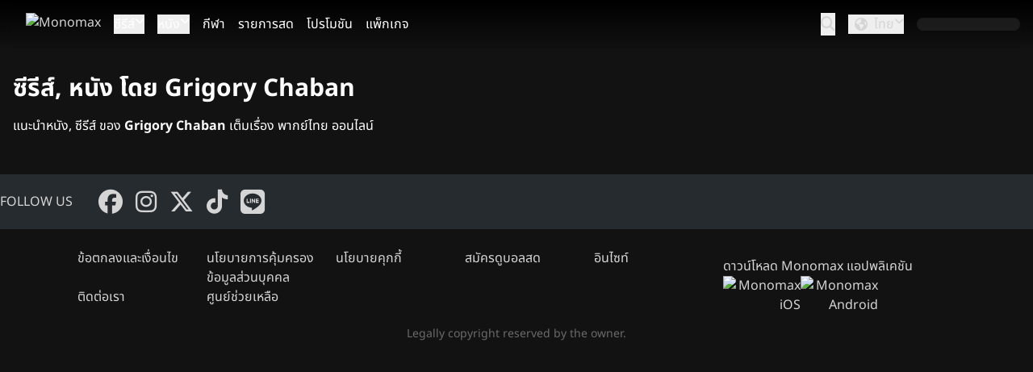

--- FILE ---
content_type: text/html; charset=UTF-8
request_url: https://www.monomax.me/index.php/person/grigory-chaban
body_size: 6848
content:
<!DOCTYPE html>
<html lang="th">
<head>
    <meta charset="UTF-8">
    <meta name="viewport" content="width=device-width, initial-scale=1.0">
    <meta http-equiv="X-UA-Compatible" content="ie=edge">
    <title>รวมหนัง ซีรีส์ โดย Grigory Chaban พากย์ไทย - Monomax สุดยอดหนังดี ซีรีส์ดัง ระดับโลก</title>
    <meta name="Description" content="ดูซีรีส์ ดูหนัง ของ Grigory Chabanเต็มเรื่อง พากย์ไทย Monomax ดูหนังออนไลน์ ซีรีส์ การ์ตูน กีฬา ดูได้ทั้งครอบครัว ทุกที่ทุกเวลา">
    <meta name="Keywords" content="ซีรีส์, หนัง โดย Grigory Chaban, ดูหนังเต็มเรื่อง, ดูหนังพากย์ไทย, Monomax, ดูหนังออนไลน์, ซีรีส์, การ์ตูน, กีฬา, ดูหนัง monomax">
    <meta http-equiv="Content-Language" content="th">
            <meta name="robots" CONTENT="index,follow">
        <meta name="googlebot" CONTENT="index,follow">
    <meta name="google-site-verification" content="EJYk2S9_HAar6bYDlb1UgdWH99u5obidpADdMNvyO9c">
    <meta name="google-site-verification" content="Rwvs4I21XJxU52q6QwQKSSJRuoUa09-bjGtdpWRvA5w">
    <meta name="google-adsense-account" content="ca-pub-5740900132083718">
    <meta name="facebook-domain-verification" content="4uc0bkc7fu2r19zfcrj21h9tkgdrfa">
    <meta property="fb:pages" content="1693897677507274">
    <meta property="fb:admins" content="100001127737754">
    <meta property="fb:app_id" content="559433374110172">
    <meta name="twitter:card" content="summary_large_image">
    <meta name="twitter:site" content="@monomax_me">
              <meta property="og:title" content="Monomax สุดยอดหนังดี ซีรีส์ดัง ระดับโลก">
      <meta property="og:description" content="Monomax ดูหนังออนไลน์ ซีรีส์ การ์ตูน กีฬา ดูได้ทั้งครอบครัว ทุกที่ ทุกเวลา">
      <meta property="og:type" content="website">
      <meta property="og:url" content="https://www.monomax.me/index.php/person/grigory-chaban">
            <meta property="og:image" content="https://img.monomax.me/-8zTqDGvlD3rRvZiyUWX3x5Jrm8=/www.monomax.me/index.php/assets/monomax/images/default_og_2025.png">
            <meta name="twitter:title" content="Monomax สุดยอดหนังดี ซีรีส์ดัง ระดับโลก">
      <meta name="twitter:description" content="Monomax ดูหนังออนไลน์ ซีรีส์ การ์ตูน กีฬา ดูได้ทั้งครอบครัว ทุกที่ ทุกเวลา">
            <meta name="twitter:image" content="https://img.monomax.me/uKeD8XTuc0VFMuDyLShwc1dM5sw=/1440x960/www.monomax.me/index.php/assets/monomax/images/default_og_2025.png">
              
    
            <link rel="apple-touch-icon" sizes="180x180"  href="https://www.monomax.me/index.php/assets/monomax/images/logo2025/apple-touch-icon.png">
        <link rel="icon" type="image/png" sizes="32x32" href="https://www.monomax.me/index.php/assets/monomax/images/logo2025/favicon-32x32.png">
        <link rel="icon" type="image/png" sizes="16x16" href="https://www.monomax.me/index.php/assets/monomax/images/logo2025/favicon-16x16.png">
        <link rel="manifest" href="https://www.monomax.me/index.php/site.webmanifest">

    
        <link rel="preload" as="font" href="https://www.monomax.me/build2/assets/subset-NotoSansThai-Bold-Ct4WZP6u.woff2" type="font/woff2" crossorigin="anonymous">
        <link rel="preload" as="font" href="https://www.monomax.me/build2/assets/subset-NotoSansThai-SemiBold-D6FVzllm.woff2" type="font/woff2" crossorigin="anonymous">
        <link rel="preload" as="font" href="https://www.monomax.me/build2/assets/subset-NotoSansThai-Regular-B9W0Eg3g.woff2" type="font/woff2" crossorigin="anonymous">
        <link rel="preload" as="font" href="https://www.monomax.me/build2/assets/subset-NotoSansThai-Light-Bl9tLjcq.woff2" type="font/woff2" crossorigin="anonymous">
    
    <link rel="preload" as="style" href="https://www.monomax.me/build2/assets/monomax-ui-Bs1cn_Q_.css" /><link rel="preload" as="style" href="https://www.monomax.me/build2/assets/micromodal-BMuCCRRs.css" /><link rel="preload" as="style" href="https://www.monomax.me/build2/assets/MemberSignupPanel-DvDl3ib4.css" /><link rel="preload" as="style" href="https://www.monomax.me/build2/assets/ConfirmModal-BISHW3oE.css" /><link rel="preload" as="style" href="https://www.monomax.me/build2/assets/app-jnqyYSHH.css" /><link rel="preload" as="style" href="https://www.monomax.me/build2/assets/app-D8Y8NWGf.css" /><link rel="modulepreload" href="https://www.monomax.me/build2/assets/app-Dd7x_BJe.js" /><link rel="modulepreload" href="https://www.monomax.me/build2/assets/i18n-Cv3J9aBl.js" /><link rel="modulepreload" href="https://www.monomax.me/build2/assets/index-xsH4HHeE.js" /><link rel="modulepreload" href="https://www.monomax.me/build2/assets/monomax-ui-DW2JEXUf.js" /><link rel="modulepreload" href="https://www.monomax.me/build2/assets/vue.esm-bundler-CDjgKZ9k.js" /><link rel="modulepreload" href="https://www.monomax.me/build2/assets/_plugin-vue_export-helper-DlAUqK2U.js" /><link rel="modulepreload" href="https://www.monomax.me/build2/assets/OtpVerification-BaR16O4f.js" /><link rel="modulepreload" href="https://www.monomax.me/build2/assets/MaxAlert-Bb-5lX2E.js" /><link rel="modulepreload" href="https://www.monomax.me/build2/assets/ReCaptcha-CY8Xmjrj.js" /><link rel="modulepreload" href="https://www.monomax.me/build2/assets/micromodal.es-pqi34bRi.js" /><link rel="modulepreload" href="https://www.monomax.me/build2/assets/MemberSignupPanel-BTLXvJ7d.js" /><link rel="modulepreload" href="https://www.monomax.me/build2/assets/MaxPasswordInput-Czm7S72s.js" /><link rel="modulepreload" href="https://www.monomax.me/build2/assets/AcceptRejectDialog-BnNIHOwT.js" /><link rel="modulepreload" href="https://www.monomax.me/build2/assets/TermAndPrivacyDialog-C6mi1ioK.js" /><link rel="modulepreload" href="https://www.monomax.me/build2/assets/_baseUniq-2WPoMqQR.js" /><link rel="modulepreload" href="https://www.monomax.me/build2/assets/ConfirmModal-B39GZKIo.js" /><link rel="stylesheet" href="https://www.monomax.me/build2/assets/monomax-ui-Bs1cn_Q_.css" /><link rel="stylesheet" href="https://www.monomax.me/build2/assets/micromodal-BMuCCRRs.css" /><link rel="stylesheet" href="https://www.monomax.me/build2/assets/MemberSignupPanel-DvDl3ib4.css" /><link rel="stylesheet" href="https://www.monomax.me/build2/assets/ConfirmModal-BISHW3oE.css" /><link rel="stylesheet" href="https://www.monomax.me/build2/assets/app-jnqyYSHH.css" /><link rel="stylesheet" href="https://www.monomax.me/build2/assets/app-D8Y8NWGf.css" /><script type="module" src="https://www.monomax.me/build2/assets/app-Dd7x_BJe.js"></script>

    <!-- dub.co -->
    <script
    defer
    src="https://www.dubcdn.com/analytics/script.conversion-tracking.js"
    data-publishable-key="dub_pk_UL22NFTWEh1I1J3Kucx92ovu"
    ></script>
    <!-- End dub.co -->

    <!-- Google Tag Manager -->
    <script>(function(w,d,s,l,i){w[l]=w[l]||[];w[l].push({'gtm.start':
    new Date().getTime(),event:'gtm.js'});var f=d.getElementsByTagName(s)[0],
    j=d.createElement(s),dl=l!='dataLayer'?'&l='+l:'';j.async=true;j.src=
    'https://www.googletagmanager.com/gtm.js?id='+i+dl;f.parentNode.insertBefore(j,f);
    })(window,document,'script','dataLayer','GTM-PVVRVGQ');</script>
    <!-- End Google Tag Manager -->
    <script>
    // tracking
    var _paq = _paq || [];
    (function() {
    _paq.push(['setTrackerUrl', '/track/event']);
    _paq.push(['setSiteId', 1]);
    
    var d=document, g=d.createElement('script'), s=d.getElementsByTagName('script')[0];
    g.type='text/javascript'; g.async=true; g.defer=true; g.src='/assets/monomax/js/tracker.js'; s.parentNode.insertBefore(g,s);
    })();
    window.fbAsyncInit = function() {
        FB.init({
            appId      : '559433374110172',
            xfbml      : false,
            version    : 'v17.0'
        });
        // FB.AppEvents.logPageView();
    };
    (function(d, s, id){
    var js, fjs = d.getElementsByTagName(s)[0];
    if (d.getElementById(id)) {return;}
    js = d.createElement(s); js.id = id;
    js.src = "//connect.facebook.net/en_US/sdk.js";
    fjs.parentNode.insertBefore(js, fjs);
    }(document, 'script', 'facebook-jssdk'));
    </script>
    <!-- Facebook Pixel Code -->
    <script>
    !function(f,b,e,v,n,t,s)
    {if(f.fbq)return;n=f.fbq=function(){n.callMethod?
    n.callMethod.apply(n,arguments):n.queue.push(arguments)};
    if(!f._fbq)f._fbq=n;n.push=n;n.loaded=!0;n.version='2.0';
    n.queue=[];t=b.createElement(e);t.async=!0;
    t.src=v;s=b.getElementsByTagName(e)[0];
    s.parentNode.insertBefore(t,s)}(window, document,'script',
    '//connect.facebook.net/en_US/fbevents.js');
    // fbq('consent', 'revoke');
    fbq('init', '');
    fbq('track', 'PageView');
    </script>
    <noscript><img height="1" width="1" style="display:none"
    src="//www.facebook.com/tr?id=&ev=PageView&noscript=1"
    /></noscript>
    <!-- End Facebook Pixel Code -->
</head>


<body     class="bg-ui-background text-white"
 data-env="production">
    <!-- Google Tag Manager (noscript) -->
    <noscript><iframe src="https://www.googletagmanager.com/ns.html?id=GTM-PVVRVGQ"
    height="0" width="0" style="display:none;visibility:hidden"></iframe></noscript>
    <!-- End Google Tag Manager (noscript) -->
    <script>

      var search_params = new URLSearchParams(document.location.search)
      if (typeof _paq.push !== 'undefined' && search_params.has('channel') && search_params.has('creative')) {
        Cookies.set('mkt_channel', search_params.get('channel'), {expires: 2} )
        Cookies.set('mkt_creative', search_params.get('creative'), {expires: 2} )
        _paq.push(['trackEvent', 'marketing', 'visit', document.location.pathname, 0, { channel: search_params.get('channel'), creative: search_params.get('creative') }])
      }

            if (typeof _paq.push !== 'undefined' && search_params.has('promo_source') && search_params.has('promo_campaign')) {
        _paq.push(['trackEvent', 'promo_tracking', 'visit', document.location.pathname, 0, { promo_source: search_params.get('promo_source'), promo_campaign: search_params.get('promo_campaign'),promo_medium:search_params.get('promo_medium')  }])
      }
          </script>

    

    <header class="bg-gradient-to-b from-black to-transparent text-ui-secondary-hover sticky top-0 z-20 backdrop-blur">
    <div class="items-center flex justify-between px-4">
        
        <div class="flex items-center space-x-4">
            
            <button class="md:hidden" id="mobile-offcanvas-toggle">
                <i class="fa-solid fa-bars text-lg"></i>
            </button>

            
            <a href="https://www.monomax.me/index.php">
                                    <img src="https://img.monomax.me/nHRmW-8qFjJ1diDKQ_ryHcdtknQ=/www.monomax.me/index.php/assets/monomax/images/logo2025/monomax-logo-white-h-sd.png" alt="Monomax" class="h-7 hidden lg:block my-4">
                    <img src="https://img.monomax.me/9SVyZmVxrfcX6ZXYqjCfQS1c-XE=/www.monomax.me/index.php/assets/monomax/images/logo2025/monomax-logo-white-v-sd.png" alt="Monomax" class="size-9 block lg:hidden my-2">
                            </a>

                            <nav class="hidden md:flex space-x-4">
                                                                        <div class="relative group" data-dropdown>
                                <button type="button" class="text-white-primary inline-flex gap-x-1.5"
                                    data-dropdown-button>
                                    ซีรีส์
                                    <i class="fa-solid fa-chevron-down !text-xs"></i>
                                </button>
                                <div class="hidden absolute left-0 mt-2 w-48 rounded-md shadow-lg bg-ui-container"
                                    data-dropdown-menu>
                                                                                                                        <a href="https://www.monomax.me/index.php/series/origin/allchina"
                                                class="block px-4 py-2 hover:text-ui-secondary"
                                                title="ซีรีส์จีน">ซีรีส์จีน</a>
                                                                                                                                                                <a href="https://www.monomax.me/index.php/series/origin/korea"
                                                class="block px-4 py-2 hover:text-ui-secondary"
                                                title="ซีรีส์เกาหลี">ซีรีส์เกาหลี</a>
                                                                                                                                                                <a href="https://www.monomax.me/index.php/series/origin/thailand"
                                                class="block px-4 py-2 hover:text-ui-secondary"
                                                title="ซีรีส์ไทย">ซีรีส์ไทย</a>
                                                                                                                                                                <a href="https://www.monomax.me/index.php/series/origin/japan"
                                                class="block px-4 py-2 hover:text-ui-secondary"
                                                title="ซีรีส์ญี่ปุ่น">ซีรีส์ญี่ปุ่น</a>
                                                                                                                                                                <a href="https://www.monomax.me/index.php/series/origin/inter"
                                                class="block px-4 py-2 hover:text-ui-secondary"
                                                title="ซีรีส์ต่างประเทศ">ซีรีส์ต่างประเทศ</a>
                                                                                                                                                                <a href="https://www.monomax.me/index.php/series"
                                                class="block px-4 py-2 hover:text-ui-secondary"
                                                title="ซีรีส์ทั้งหมด">ซีรีส์ทั้งหมด</a>
                                                                                                                                                                <a href="https://www.monomax.me/index.php/tvshow"
                                                class="block px-4 py-2 hover:text-ui-secondary"
                                                title="รายการทีวี">รายการทีวี</a>
                                                                                                                                                                                        </div>
                            </div>
                                                                                                <div class="relative group" data-dropdown>
                                <button type="button" class="text-white-primary inline-flex gap-x-1.5"
                                    data-dropdown-button>
                                    หนัง
                                    <i class="fa-solid fa-chevron-down !text-xs"></i>
                                </button>
                                <div class="hidden absolute left-0 mt-2 w-48 rounded-md shadow-lg bg-ui-container"
                                    data-dropdown-menu>
                                                                                                                        <a href="https://www.monomax.me/index.php/tag/%E0%B8%AB%E0%B8%99%E0%B8%B1%E0%B8%87%E0%B8%A1%E0%B8%B2%E0%B9%83%E0%B8%AB%E0%B8%A1%E0%B9%88"
                                                class="block px-4 py-2 hover:text-ui-secondary"
                                                title="หนังมาใหม่">หนังมาใหม่</a>
                                                                                                                                                                <a href="https://www.monomax.me/index.php/movies/genre/action"
                                                class="block px-4 py-2 hover:text-ui-secondary"
                                                title="แอคชั่น">แอคชั่น</a>
                                                                                                                                                                <a href="https://www.monomax.me/index.php/movies/genre/comedy"
                                                class="block px-4 py-2 hover:text-ui-secondary"
                                                title="ตลก">ตลก</a>
                                                                                                                                                                <a href="https://www.monomax.me/index.php/tag/%E0%B8%AB%E0%B8%99%E0%B8%B1%E0%B8%87%E0%B9%81%E0%B8%99%E0%B8%B0%E0%B8%99%E0%B8%B3"
                                                class="block px-4 py-2 hover:text-ui-secondary"
                                                title="หนังแนะนำ">หนังแนะนำ</a>
                                                                                                                                                                <a href="https://www.monomax.me/index.php/movies/genre/scifi"
                                                class="block px-4 py-2 hover:text-ui-secondary"
                                                title="ไซไฟ-แฟนตาซี">ไซไฟ-แฟนตาซี</a>
                                                                                                                                                                <a href="https://www.monomax.me/index.php/movies/genre/animation"
                                                class="block px-4 py-2 hover:text-ui-secondary"
                                                title="แอนิเมชั่น">แอนิเมชั่น</a>
                                                                                                                                                                <a href="https://www.monomax.me/index.php/tag/Exclusive"
                                                class="block px-4 py-2 hover:text-ui-secondary"
                                                title="เอ็กซ์คลูซีฟ">เอ็กซ์คลูซีฟ</a>
                                                                                                                                                                <a href="https://www.monomax.me/index.php/movies/genre/romance"
                                                class="block px-4 py-2 hover:text-ui-secondary"
                                                title="โรแมนติก">โรแมนติก</a>
                                                                                                                                                                <a href="https://www.monomax.me/index.php/movies/genre/kids"
                                                class="block px-4 py-2 hover:text-ui-secondary"
                                                title="สำหรับเด็ก">สำหรับเด็ก</a>
                                                                                                                                                                <a href="https://www.monomax.me/index.php/tag/%E0%B8%AB%E0%B8%99%E0%B8%B1%E0%B8%87%E0%B8%95%E0%B9%88%E0%B8%B2%E0%B8%87%E0%B8%9B%E0%B8%A3%E0%B8%B0%E0%B9%80%E0%B8%97%E0%B8%A8"
                                                class="block px-4 py-2 hover:text-ui-secondary"
                                                title="หนังต่างประเทศ">หนังต่างประเทศ</a>
                                                                                                                                                                <a href="https://www.monomax.me/index.php/movies/genre/drama"
                                                class="block px-4 py-2 hover:text-ui-secondary"
                                                title="ดราม่า">ดราม่า</a>
                                                                                                                                                                <a href="https://www.monomax.me/index.php/tag/%E0%B8%AB%E0%B8%99%E0%B8%B1%E0%B8%87%E0%B9%80%E0%B8%AD%E0%B9%80%E0%B8%8A%E0%B8%B5%E0%B8%A2"
                                                class="block px-4 py-2 hover:text-ui-secondary"
                                                title="หนังเอเชีย">หนังเอเชีย</a>
                                                                                                                                                                <a href="https://www.monomax.me/index.php/movies/genre/horror"
                                                class="block px-4 py-2 hover:text-ui-secondary"
                                                title="สยองขวัญ">สยองขวัญ</a>
                                                                                                                                                                                                                                            <a href="https://www.monomax.me/index.php/tag/%E0%B8%AB%E0%B8%99%E0%B8%B1%E0%B8%87%E0%B8%A3%E0%B8%B2%E0%B8%87%E0%B8%A7%E0%B8%B1%E0%B8%A5"
                                                class="block px-4 py-2 hover:text-ui-secondary"
                                                title="หนังรางวัล">หนังรางวัล</a>
                                                                                                                                                                <a href="https://www.monomax.me/index.php/movies/genre/thriller"
                                                class="block px-4 py-2 hover:text-ui-secondary"
                                                title="ระทึกขวัญ">ระทึกขวัญ</a>
                                                                                                                                                                <a href="https://www.monomax.me/index.php/movie"
                                                class="block px-4 py-2 hover:text-ui-secondary"
                                                title="รวมหนังทั้งหมด">รวมหนังทั้งหมด</a>
                                                                                                            </div>
                            </div>
                                                                                                <a class="text-white-primary" href="https://www.monomax.me/index.php/live"
                                title="กีฬา">กีฬา</a>
                                                                                                <a class="text-white-primary" href="https://www.monomax.me/index.php/livetv"
                                title="รายการสด">รายการสด</a>
                                                                                                <a class="text-white-primary" href="https://www.monomax.me/index.php/promotion"
                                title="โปรโมชัน">โปรโมชัน</a>
                                                                                                <a class="text-white-primary" href="https://www.monomax.me/index.php/packages"
                                title="แพ็กเกจ">แพ็กเกจ</a>
                                                            </nav>
            
        </div>
        
                    <div class="flex items-center space-x-4">
                
                <button id="topbar-search-button" type="button">
                    <i class="fa-solid fa-magnifying-glass text-lg"></i>
                </button>
                
                <div class="hidden md:block relative group" data-dropdown>
                    <button type="button" class="flex gap-x-1.5" data-dropdown-button>
                        <i class="fa-solid fa-earth-americas h-5 w-8 mx-auto mt-1"></i>
                        ไทย
                        <i class="fa-solid fa-chevron-down !text-xs"></i>
                    </button>
                    <div class="hidden absolute right-0 mt-2 w-25 rounded-md shadow-lg bg-ui-container"
                        data-dropdown-menu>
                                                                                                                                        <a href="#" data-locale-switch-link data-locale="en" class="block px-4 py-2 hover:text-ui-secondary">
                                    English
                                </a>
                                                                                                                <a href="#" data-locale-switch-link data-locale="lo" class="block px-4 py-2 hover:text-ui-secondary">
                                    ລາວ
                                </a>
                                                                        </div>
                </div>
                <div id="topbar-right-nav">
                    <topbar-member-menu></topbar-member-menu>
                </div>
            </div>
            </div>
</header>
<div id="mobile-offcanvas-nav"
    class="fixed inset-y-0 left-0 w-64 bg-ui-container/75 text-ui-secondary-hover backdrop-blur p-4 transform -translate-x-full transition-transform duration-200 ease-in-out md:hidden z-30 overflow-y-auto">
    <!-- Close button -->
    <div class="flex justify-end">
        <button id="mobile-offcanvas-close" class="p-2">
            <i class="fa-solid fa-xmark !text-lg"></i>
        </button>
    </div>
    
    <div id="mobile-offcanvas-member-menu"></div>

    
    <div class="md:block relative group mb-4 pb-4 border-b border-ui-primary-disabled/75" data-dropdown>
        <button type="button" class="flex gap-x-1.5" data-dropdown-button>
            <i class="fa-solid fa-earth-americas h-5 w-8 mx-auto mt-1"></i>
            ไทย
            <i class="fa-solid fa-chevron-down !text-xs"></i>
        </button>
        <div class="hidden my-2"
            data-dropdown-menu>
                                                                            <a href="#" data-locale-switch-link data-locale="en" class="block px-4 py-2">
                        English
                    </a>
                                                                <a href="#" data-locale-switch-link data-locale="lo" class="block px-4 py-2">
                        ລາວ
                    </a>
                                    </div>
    </div>

    <nav class="flex flex-col space-y-4 ml-4">
        <a href="https://www.monomax.me/index.php" class="" title="หน้าแรก">หน้าแรก</a>
                    
            <a href="https://www.monomax.me/index.php/series" class=""
                title="ซีรีส์">ซีรีส์</a>
                    
            <a href="https://www.monomax.me/index.php/movie" class=""
                title="หนัง">หนัง</a>
                    
            <a href="https://www.monomax.me/index.php/live" class=""
                title="กีฬา">กีฬา</a>
                    
            <a href="https://www.monomax.me/index.php/livetv" class=""
                title="รายการสด">รายการสด</a>
                    
            <a href="https://www.monomax.me/index.php/promotion" class=""
                title="โปรโมชัน">โปรโมชัน</a>
                    
            <a href="https://www.monomax.me/index.php/packages" class=""
                title="แพ็กเกจ">แพ็กเกจ</a>
            </nav>
    
    <div id="mobile-offcanvas-other-menu" class="mt-4"></div>
</div>

    <div class="container mx-auto mb-4">
            <div id="page-person-list">
        <div class="container mx-auto px-4">
            <h1 class="mb-4 mt-8 text-3xl font-bold">
                ซีรีส์, หนัง โดย Grigory Chaban
            </h1>
            <p class="mb-8">
                แนะนำหนัง, ซีรีส์ ของ <strong>Grigory Chaban</strong> เต็มเรื่อง พากย์ไทย ออนไลน์
            </p>
            <div id="product-list" class="flex flex-wrap justify-center gap-4">
                            </div>
                    </div>
    </div>
    <link rel="modulepreload" href="https://www.monomax.me/build2/assets/products-BPh82uq8.js" /><link rel="modulepreload" href="https://www.monomax.me/build2/assets/uiHelpers-S6atpySj.js" /><script type="module" src="https://www.monomax.me/build2/assets/products-BPh82uq8.js"></script>
    </div>

    <footer class="bg-ui-background text-ui-secondary-hover">
    <div class="bg-ui-container-footer py-4">
        <div class="container mx-auto flex flex-col md:flex-row items-center md:items-center justify-center md:justify-start md:space-x-8 text-center md:text-left">
            
            <div class="mb-3 md:mb-0">FOLLOW US</div>
            <div class="flex space-x-4">
                <a class="inline-block" href="https://www.facebook.com/MONOMAXXX-1693897677507274" title="Monomax on Facebook" rel="noopener" target="_blank"><i
                        class="fa-brands fa-facebook text-3xl"></i></a>
                <a class="inline-block" href="https://www.instagram.com/monomax.me" title="Monomax on Instagram" rel="noopener" target="_blank"><i
                        class="fa-brands fa-instagram text-3xl"></i></a>
                <a class="inline-block" href="https://twitter.com/MonoMax_me" title="Monomax on X (Twitter)" rel="noopener" target="_blank"><i
                        class="fa-brands fa-x-twitter text-3xl"></i></a>
                <a class="inline-block" href="https://www.tiktok.com/@monomax.me" title="Monomax on Tiktok" rel="noopener" target="_blank"><i
                        class="fa-brands fa-tiktok text-3xl"></i></a>
                <a class="inline-block" href="https://page.line.me/?accountId=monomax.me" title="Monomax on LINE" rel="noopener" target="_blank"><i
                        class="fa-brands fa-line text-3xl"></i></a>
            </div>
        </div>
    </div>

    <div class="flex w-full flex-col items-start justify-between gap-6 px-6 py-6 md:flex-row md:items-center md:px-24">
        <div class="flex flex-1 flex-wrap gap-x-4 gap-y-2 md:gap-x-12 md:gap-y-3">
            <a href="https://www.monomax.me/index.php/termofuse" class="w-40">
                ข้อตกลงและเงื่อนไข 
            </a>
            <a href="https://www.monomax.me/index.php/privacy" class="w-40">
                นโยบายการคุ้มครองข้อมูลส่วนบุคคล
            </a>
            <a href="https://www.monomax.me/index.php/cookie" class="w-40">
                นโยบายคุกกี้
            </a>
            <a href="https://www.monomax.me/index.php/premierleague" class="w-40">
                สมัครดูบอลสด
            </a>
            <a href="https://www.monomax.me/index.php/review" class="w-40">
                อินไซท์
            </a>
            <a href="https://www.monomax.me/index.php/contact_us" class="w-40">
                ติดต่อเรา
            </a>
            <a href="https://help.monomax.me" class="w-40">
                ศูนย์ช่วยเหลือ
            </a>
        </div>

        <div class="flex w-full flex-col items-start justify-start gap-3 text-left md:w-72 md:text-right">
            <div>
                ดาวน์โหลด Monomax แอปพลิเคชัน
            </div>
            <div class="flex items-center justify-start gap-1.5 md:justify-end">
                <a href="https://itunes.apple.com/th/app/monomax/id869291017" target="_blank" rel="noopener">
                    <img class="h-7 w-24" src="https://img.monomax.me/TAmgGFAuTelYrifoJpffmxvQ8Kk=/www.monomax.me/index.php/assets/monomax/images/ic_app_ios-sd.png" alt="Monomax iOS">
                </a>
                <a href="https://play.google.com/store/apps/details?id=com.doonung.activity&amp;hl=th" target="_blank" rel="noopener">
                    <img class="h-7 w-24" src="https://img.monomax.me/OjGJ7x98HKZe-0uNe2E9QLioRic=/www.monomax.me/index.php/assets/monomax/images/ic_app_android-sd.png" alt="Monomax Android">
                </a>
            </div>
        </div>
    </div>
    <div class="text-ui-primary-disabled text-center text-sm">
        Legally copyright reserved by the owner.
    </div>
</footer>

<div id="global-search-modal">
    <global-search-modal></global-search-modal>
</div>

<div id="member-login-modal"
            data-logo-url="https://img.monomax.me/9SVyZmVxrfcX6ZXYqjCfQS1c-XE=/www.monomax.me/index.php/assets/monomax/images/logo2025/monomax-logo-white-v-sd.png"
        data-signup-url="https://www.monomax.me/index.php/packages"
    data-recaptcha-site-key="6LeWDA0fAAAAAKZBBO3MV4zqN0xc8VV0zLtt3Wdw"
            data-allow-otp-login="true"
        >
    <member-login-modal></member-login-modal>
</div>

<div id="member-register-modal"
    data-recaptcha-site-key="6LeWDA0fAAAAAKZBBO3MV4zqN0xc8VV0zLtt3Wdw"
    >
</div>


<div id="bottom-consent-panel" class="fixed inset-x-0 bottom-0 z-50 bg-ui-background/50 backdrop-blur hidden">
    <div class="flex text-sm items-center gap-4 p-4 md:p-8">
        <div class="mr-auto">
            <h4 class="font-bold">เว็บไซต์นี้ใช้คุกกี้</h4>
            <p>เพื่อการนำเสนอเนื้อหาที่ดี รวมถึงการจัดการข้อมูลส่วนบุคคล เพื่อให้คุณได้รับประสบการณ์ที่ดีบนบริการของเว็บไซต์เรา หากคุณใช้บริการเว็บไซต์นี้ต่อไปโดยไม่มีการปรับตั้งค่าใดๆนั้น แสดงว่าคุณยอมรับนโยบายคุกกี้และนโยบายส่วนบุคคลของเรา</p>
        </div>
        <div class="text-center leading-loose">
            <button type="button" class="rounded-lg font-bold px-4 whitespace-nowrap transition duration-200 ease-in-out py-1 bg-ui-tertiary text-ui-secondary hover:bg-ui-tertiary-hover active:bg-ui-tertiary focus:outline-none focus:ring focus:ring-ui-secondary-stroke text-nowrap" id="accept-cookie-button">ยอมรับ</button>            <a href="https://www.monomax.me/index.php/cookie" class="text-ui-secondary hover:text-ui-secondary-hover active:text-ui-secondary text-nowrap p-2">เรียนรู้เพิ่มเติม</a>
        </div>
    </div>
</div>


</body>
</html>


--- FILE ---
content_type: text/javascript
request_url: https://www.monomax.me/build2/assets/ConfirmModal-B39GZKIo.js
body_size: 994
content:
import{n as m,c as x,g as r,b as e,k as a,t as i,a as y,j as h,o as c}from"./vue.esm-bundler-CDjgKZ9k.js";import{_}from"./_plugin-vue_export-helper-DlAUqK2U.js";const u={name:"ConfirmModal",emits:["confirm","close"],props:{title:{type:String,required:!0},message:{type:String,required:!0},confirmText:{type:String,default:"ยืนยัน"},cancelText:{type:String,default:"ปิด"}},setup(d,{emit:t}){const o=m(!1),s=()=>{o.value=!0},n=()=>{o.value=!1};return{isVisible:o,show:s,close:n,handleClose:()=>{n(),t("close")},handleConfirm:()=>{n(),t("confirm")}}}},p={class:"consent-modal__container flex w-full h-screen items-center justify-center p-2 sm:p-8 text-center",role:"dialog","aria-modal":"true","aria-labelledby":"confirm-modal-title"},g={class:"self-stretch"},b={id:"confirm-modal-title",class:"text-xl font-bold tracking-[0.25px]"},v={class:"self-stretch flex-1 overflow-y-auto scrollbar-custom"},C={class:"text-base whitespace-pre-wrap"},k={class:"self-stretch flex items-start justify-center gap-2.5 text-base"},w={class:"flex items-center justify-center py-0 px-4"},j={class:"flex items-center justify-center py-2 px-0"},T={class:"relative"},S={class:"flex items-center justify-center py-0 px-4"},B={class:"flex items-center justify-center py-2 px-0"},V={class:"relative"};function M(d,t,o,s,n,f){return s.isVisible?(c(),x(h,{key:0,to:"body"},[e("div",{id:"confirm-modal",class:"consent-modal fixed inset-0 z-50",onClick:t[4]||(t[4]=a((...l)=>s.handleClose&&s.handleClose(...l),["self"]))},[e("div",{class:"consent-modal__overlay fixed inset-0 bg-black/80 transition-opacity",onClick:t[3]||(t[3]=a((...l)=>s.handleClose&&s.handleClose(...l),["self"]))},[e("div",p,[e("div",{class:"w-full max-w-md relative rounded-lg bg-consent-gray flex flex-col items-start py-6 px-4 box-border gap-6 text-left text-2xl text-white font-noto-sans-thai-ui transform overflow-hidden shadow-xl transition-all",onClick:t[2]||(t[2]=a(()=>{},["stop"]))},[e("div",g,[e("h3",b,i(o.title),1)]),e("div",v,[e("p",C,i(o.message),1)]),e("div",k,[o.cancelText?(c(),y("button",{key:0,type:"button",onClick:t[0]||(t[0]=(...l)=>s.handleClose&&s.handleClose(...l)),class:"w-[143px] rounded-lg bg-consent-darkslategray flex flex-col items-center justify-center hover:bg-gray-700 transition-colors"},[e("div",w,[e("div",j,[e("b",T,i(o.cancelText),1)])])])):r("",!0),e("button",{type:"button",onClick:t[1]||(t[1]=(...l)=>s.handleConfirm&&s.handleConfirm(...l)),class:"w-[143px] rounded-lg bg-consent-orangered flex flex-col items-center justify-center hover:bg-orange-600 transition-colors"},[e("div",S,[e("div",B,[e("b",V,i(o.confirmText),1)])])])])])])])])])):r("",!0)}const z=_(u,[["render",M],["__scopeId","data-v-0d83fa5c"]]);export{z as C};


--- FILE ---
content_type: text/javascript
request_url: https://www.monomax.me/build2/assets/OtpVerification-BaR16O4f.js
body_size: 3475
content:
import{M as O}from"./MaxAlert-Bb-5lX2E.js";import{a as u,g as k,r as $,b as a,s as C,o as c,F as M,h as S,t as d,m as x,d as h,e as y,v as m,w as g,f as _,i as b}from"./vue.esm-bundler-CDjgKZ9k.js";import{_ as v}from"./_plugin-vue_export-helper-DlAUqK2U.js";import{R as w}from"./ReCaptcha-CY8Xmjrj.js";const V={props:{size:{type:String,default:"normal"},color:{type:String,default:"primary"},loading:{type:Boolean,default:!1},to:{type:[String,Object],default:null},disabled:{type:Boolean,default:!1}},data(){return{}},computed:{handleClick(){if(this.to&&!this.loading)return()=>window.location.assign(this.to)},sizeClass(){return{normal:"px-4 py-2",small:"px-2 py-1",large:"px-6 py-3"}[this.size]},colorClass(){const t={primary:"bg-ui-primary text-ui-secondary hover:bg-ui-primary-hover active:bg-ui-primary focus:outline-none focus:ring focus:ring-ui-primary-stroke",secondary:"bg-ui-secondary text-black-primary hover:bg-ui-secondary-hover active:bg-ui-secondary focus:outline-none focus:ring focus:ring-ui-secondary-stroke",tertiary:"bg-ui-tertiary text-ui-secondary hover:bg-ui-tertiary-hover active:bg-ui-tertiary focus:outline-none focus:ring focus:ring-ui-secondary-stroke",disabled:"bg-ui-primary-disabled text-black-secondary",textlink:"bg-transparent text-ui-primary hover:text-ui-primary-hover active:text-ui-primary-stroke focus:outline-none focus:ring focus:ring-ui-primary-stroke/30",outline:"bg-transparent text-ui-secondary border-2 border-ui-primary hover:bg-ui-primary/30 active:bg-transparent",default:"bg-ui-tertiary text-ui-secondary hover:bg-ui-tertiary-hover active:bg-ui-tertiary focus:outline-none focus:ring focus:ring-ui-secondary-stroke"};return this.loading||this.disabled?t.disabled:t[this.color]||t.default}}},I=["disabled"],D={key:0,class:"inline-block align-[-.125em] animate-spin w-4 h-4 mr-2",fill:"currentColor",viewBox:"0 0 24 24",xmlns:"http://www.w3.org/2000/svg"};function A(t,e,r,l,i,s){return c(),u("button",{type:"button",class:C(["md:block rounded-lg font-bold whitespace-nowrap transition duration-200 ease-in-out",[s.sizeClass,s.colorClass]]),disabled:r.disabled,onClick:e[0]||(e[0]=(...o)=>s.handleClick&&s.handleClick(...o))},[r.loading?(c(),u("svg",D,e[1]||(e[1]=[a("path",{d:"M12,1A11,11,0,1,0,23,12,11,11,0,0,0,12,1Zm0,19a8,8,0,1,1,8-8A8,8,0,0,1,12,20Z",opacity:".25"},null,-1),a("path",{d:"M10.72,19.9a8,8,0,0,1-6.5-9.79A7.77,7.77,0,0,1,10.4,4.16a8,8,0,0,1,9.49,6.52A1.54,1.54,0,0,0,21.38,12h.13a1.37,1.37,0,0,0,1.38-1.54,11,11,0,1,0-12.7,12.39A1.54,1.54,0,0,0,12,21.34h0A1.47,1.47,0,0,0,10.72,19.9Z"},null,-1)]))):k("",!0),$(t.$slots,"default")],10,I)}const E=v(V,[["render",A]]),R={props:{modelValue:String,digits:{type:Number,default:6},hasError:{type:Boolean,default:!1}},emits:["update:modelValue","submit"],data(){return{}},methods:{onInput(t,e){let r=this.$refs[`code-${t}`][0];const l=r.value;if(!/^\d*$/.test(l)){r.value="";return}if(l.length>1&&(r.value=l.slice(0,1)),r.value.length===1){let i=`code-${t+1}`,s=this.$refs[i];s?s[0].focus():this.isAllFilled()&&this.$emit("submit")}this.updateModelValue()},onDeleteKeyDown(t,e){if(this.$refs[`code-${t}`][0].value.length===0){let l=this.$refs[`code-${t-1}`];l&&l[0].focus()}setTimeout(()=>this.updateModelValue(),10)},onEnterKeyDown(t,e){this.isAllFilled()&&(this.$emit("submit"),e.preventDefault())},updateModelValue(){var e;let t="";for(let r=1;r<=this.digits;r++)t+=((e=this.$refs[`code-${r}`][0])==null?void 0:e.value)||"";this.$emit("update:modelValue",t)},onPaste(t){var i,s,o;t.preventDefault();const e=(t.clipboardData||window.clipboardData).getData("text").trim();if(!/^\d{1,6}$/.test(e))return;for(let n=1;n<=Math.min(e.length,this.digits);n++){const p=(i=this.$refs[`code-${n}`])==null?void 0:i[0];p&&(p.value=e[n-1])}this.updateModelValue();const r=Math.min(e.length+1,this.digits),l=(s=this.$refs[`code-${r}`])==null?void 0:s[0];if(l)l.focus();else{const n=(o=this.$refs[`code-${this.digits}`])==null?void 0:o[0];n==null||n.focus()}e.length===this.digits&&this.$emit("submit")},isAllFilled(){var t;for(let e=1;e<=this.digits;e++){const r=(t=this.$refs[`code-${e}`])==null?void 0:t[0];if(!r||!r.value)return!1}return!0},resetPinInput(){var t;for(let e=1;e<=this.digits;e++){const r=(t=this.$refs[`code-${e}`])==null?void 0:t[0];r&&(r.value="")}this.$emit("update:modelValue",""),this.$refs["code-1"][0].focus()}},mounted(){this.$refs["code-1"][0].focus()},watch:{modelValue(t){if(!t||t.length===0)for(let e=1;e<=this.digits;e++)this.$refs[`code-${e}`][0].value=""},hasError(t){t===!0&&this.resetPinInput()}}},T={class:"flex my-4 space-x-2 justify-center"},K=["for"],B=["onInput","onKeydown"];function F(t,e,r,l,i,s){return c(),u("div",T,[(c(!0),u(M,null,S(r.digits,o=>(c(),u("div",{key:o},[a("label",{for:`code-${o}`,class:"sr-only"},"Code "+d(o),9,K),a("input",{type:"text",maxlength:"1",ref_for:!0,ref:`code-${o}`,inputmode:"numeric",pattern:"[0-9]*",class:"form-input block px-2 w-12 text-center",onInput:n=>s.onInput(o,n),onKeydown:[x(n=>s.onDeleteKeyDown(o,n),["delete"]),x(n=>s.onEnterKeyDown(o,n),["enter"])],onPaste:e[0]||(e[0]=(...n)=>s.onPaste&&s.onPaste(...n))},null,40,B)]))),128))])}const z=v(R,[["render",F]]),P={name:"OtpVerification",components:{MaxAlert:O,MaxButton:E,MaxPinInput:z},inject:["recaptchaSiteKey"],props:{username:{type:String,default:""},otpRef:{type:String,default:null},recaptchaKeys:{type:Object,default:{verify:"otplogin_verify",resend:"otplogin_resend"}},restartFlow:{type:Function,default:null},resendOtp:{type:Function},verifyOtp:{type:Function}},data(){return{inputOtp:"",errorMessage:"",confirmOtpSpinner:!1,resendOtpSpinner:!1,secondsToRetry:10,resendCounter:10,resendTimer:null,resendInterval:null,localOtpRef:this.otpRef,pinError:!1,digits:6}},computed:{usernameType(){let t=/^[a-zA-Z0-9._%+-]+@[a-zA-Z0-9.-]+\.[a-zA-Z]{2,}$/;return this.username.match(/^0\d{9}$/)?"telno":this.username.match(t)?"email":this.username.match(/^88\d{8}$/)?"fbb":"telno"},resendButtonDisabled(){return this.resendCounter>0},confirmOtpButtonDisabled(){return!this.inputOtp||this.inputOtp.length!=this.digits}},methods:{startCounter(t){this.resendCounter=t,this.resendTimer=setInterval(()=>{this.resendCounter--,this.resendCounter<=0&&clearInterval(this.resendTimer)},1e3)},async doVerifyOtp(){if(this.inputOtp.length!==this.digits)return;this.confirmOtpSpinner=!0,this.errorMessage="",this.pinError=!1;const e=await(await w.load(this.recaptchaSiteKey)).execute(this.recaptchaKeys.verify),r={ref:this.localOtpRef,code:this.inputOtp,token:e};this.verifyOtp(r,(l,i)=>{var s,o;l==200||(this.errorMessage=((o=(s=i.response)==null?void 0:s.data)==null?void 0:o.message)||i.message,this.pinError=!0),this.confirmOtpSpinner=!1})},async doResendOtp(){this.resendOtpSpinner=!0,this.errorMessage="";const e=await(await w.load(this.recaptchaSiteKey)).execute(this.recaptchaKeys.resend);let r=this.secondsToRetry;const l={token:e,ref:this.localOtpRef};this.resendOtp(l,(i,s)=>{var o,n,p,f;i==200?this.localOtpRef=s.ref:i===429?(r=parseInt(((n=(o=s.response)==null?void 0:o.headers)==null?void 0:n["retry-after"])||this.secondsToRetry),this.errorMessage=this.$t("login_modal.error_too_many_attempts")):this.errorMessage=((f=(p=s.response)==null?void 0:p.data)==null?void 0:f.message)||s.message,this.startCounter(r),this.resendOtpSpinner=!1,this.inputOtp=""})}},mounted(){this.startCounter(this.secondsToRetry)},created(){(this.recaptchaKeys.resend==="aisresendotp"||this.recaptchaKeys.resend==="createpasswordotp")&&(this.digits=4)}},Z={class:"flex flex-col gap-4"},j={key:0,class:"text-left"},N={class:"mt-6 text-center"},L={class:"fas fa-comment-sms text-5xl mb-6"},U={class:"fas fa-envelope text-5xl mb-6"},q={key:0,class:"h1-bold"},G={key:1,class:"h1-bold"},H={key:2,class:"h1-bold"},J={class:"text-center text-ui-primary-disabled"},Q={class:"text-center font-bold text-black-secondary"},W={class:"text-center"},X={class:"text-center"};function Y(t,e,r,l,i,s){const o=_("MaxAlert"),n=_("MaxPinInput"),p=_("MaxButton");return c(),u("div",Z,[r.restartFlow?(c(),u("div",j,[a("button",{onClick:e[0]||(e[0]=(...f)=>r.restartFlow&&r.restartFlow(...f))},"‹ "+d(t.$t("login_modal.label_back")),1)])):k("",!0),a("div",N,[a("div",null,[h(a("i",L,null,512),[[m,s.usernameType==="telno"]]),h(a("i",U,null,512),[[m,s.usernameType==="email"]])]),s.usernameType==="telno"?(c(),u("h2",q,d(t.$t("login_modal.enter_received_sms_otp")),1)):s.usernameType==="fbb"?(c(),u("h2",G,d(t.$t("login_modal.enter_received_fbb_otp")),1)):(c(),u("h2",H,d(t.$t("login_modal.enter_received_email_otp")),1))]),h(y(o,{type:"danger",class:"p-3"},{default:g(()=>[e[2]||(e[2]=a("i",{class:"fas fa-circle-xmark mr-2"},null,-1)),b(" "+d(i.errorMessage),1)]),_:1},512),[[m,i.errorMessage]]),a("div",J,[h(a("span",null,d(t.$t("login_modal.otp_has_been_sent_to_telno")),513),[[m,s.usernameType==="telno"]]),h(a("span",null,d(t.$t("login_modal.otp_has_been_sent_to_email")),513),[[m,s.usernameType==="email"]]),a("div",Q,d(r.username),1)]),y(n,{digits:i.digits,"model-value":i.inputOtp,"onUpdate:modelValue":e[1]||(e[1]=f=>i.inputOtp=f),onSubmit:s.doVerifyOtp,"has-error":i.pinError},null,8,["digits","model-value","onSubmit","has-error"]),a("div",W,[y(p,{class:"w-4/5 mx-auto",color:"primary",size:"large",loading:i.confirmOtpSpinner,disabled:s.confirmOtpButtonDisabled,onClick:s.doVerifyOtp},{default:g(()=>[b(d(t.$t("login_modal.button_confirm_otp")),1)]),_:1},8,["loading","disabled","onClick"])]),e[4]||(e[4]=a("hr",{class:"border-ui-tertiary w-4/5 mx-auto"},null,-1)),a("div",X,[y(p,{class:"w-4/5 mx-auto",color:"tertiary",size:"large",loading:i.resendOtpSpinner,disabled:s.resendButtonDisabled,onClick:s.doResendOtp},{default:g(()=>[e[3]||(e[3]=a("i",{class:"fas fa-rotate-left mr-2"},null,-1)),b(" "+d(i.resendCounter>0?`(${i.resendCounter}s)`:"")+" "+d(t.$t("login_modal.button_resend_otp")),1)]),_:1},8,["loading","disabled","onClick"])])])}const ie=v(P,[["render",Y]]);export{E as M,ie as O,z as a};
